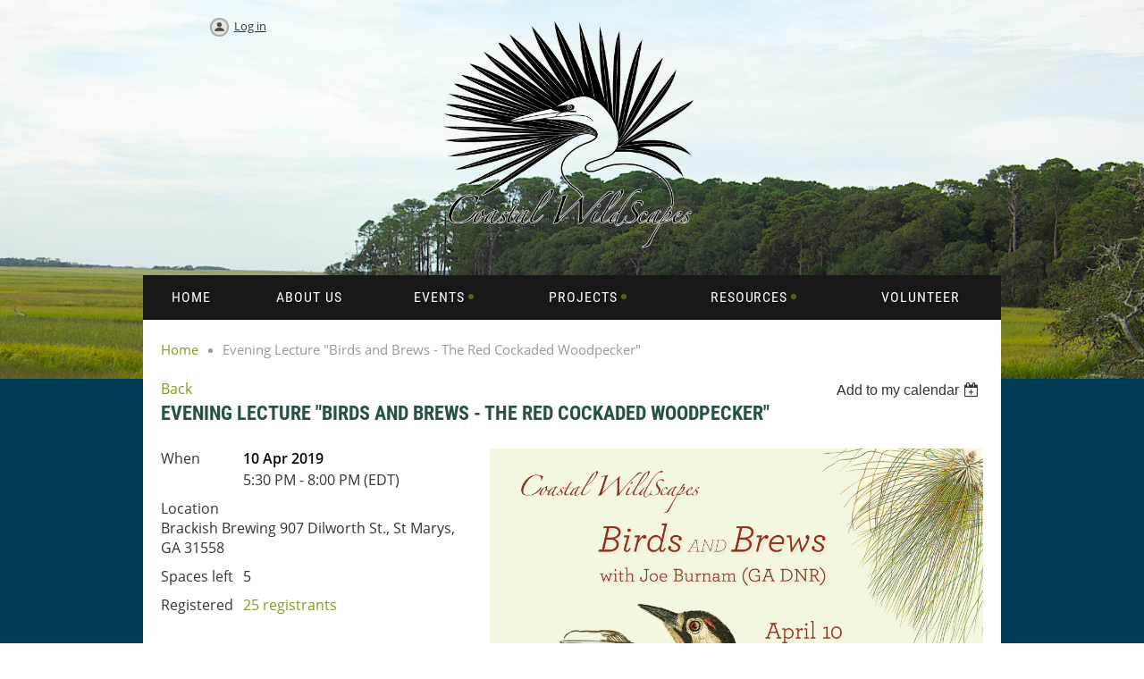

--- FILE ---
content_type: text/html; charset=utf-8
request_url: https://www.coastalwildscapes.org/event-3329188
body_size: 7362
content:
<!DOCTYPE html>
<!--[if lt IE 7 ]><html lang="en" class="no-js ie6 "><![endif]-->
<!--[if IE 7 ]><html lang="en" class="no-js ie7 "> <![endif]-->
<!--[if IE 8 ]><html lang="en" class="no-js ie8 "> <![endif]-->
<!--[if IE 9 ]><html lang="en" class="no-js ie9 "><![endif]-->
<!--[if (gt IE 9)|!(IE)]><!--><html lang="en" class="no-js "> <!--<![endif]-->
  <head id="Head1">
		<link rel="stylesheet" type="text/css" href="https://kit-pro.fontawesome.com/releases/latest/css/pro.min.css" />
<meta name="viewport" content="width=device-width" />

<link href="https://sf.wildapricot.org/BuiltTheme/homestead_beechwood.v3.0/current/a5ddc5df/Styles/combined.css" rel="stylesheet" type="text/css" /><link href="https://www.coastalwildscapes.org/resources/theme/customStyles.css?t=637593554568200000" rel="stylesheet" type="text/css" /><link href="https://live-sf.wildapricot.org/WebUI/built9.11.0-db59b40/scripts/public/react/index-84b33b4.css" rel="stylesheet" type="text/css" /><link href="https://live-sf.wildapricot.org/WebUI/built9.11.0-db59b40/css/shared/ui/shared-ui-compiled.css" rel="stylesheet" type="text/css" /><script type="text/javascript" language="javascript" id="idJavaScriptEnvironment">var bonaPage_BuildVer='9.11.0-db59b40';
var bonaPage_AdminBackendUrl = '/admin/';
var bonaPage_StatRes='https://live-sf.wildapricot.org/WebUI/';
var bonaPage_InternalPageType = { isUndefinedPage : false,isWebPage : false,isAdminPage : false,isDialogPage : false,isSystemPage : true,isErrorPage : false,isError404Page : false };
var bonaPage_PageView = { isAnonymousView : true,isMemberView : false,isAdminView : false };
var WidgetMode = 0;
var bonaPage_IsUserAnonymous = true;
var bonaPage_ThemeVer='a5ddc5df0637593554568200000'; var bonaPage_ThemeId = 'homestead_beechwood.v3.0'; var bonaPage_ThemeVersion = '3.0';
var bonaPage_id='1075141'; version_id='';
if (bonaPage_InternalPageType && (bonaPage_InternalPageType.isSystemPage || bonaPage_InternalPageType.isWebPage) && window.self !== window.top) { var success = true; try { var tmp = top.location.href; if (!tmp) { top.location = self.location; } } catch (err) { try { if (self != top) { top.location = self.location; } } catch (err) { try { if (self != top) { top = self; } success = false; } catch (err) { success = false; } } success = false; } if (!success) { window.onload = function() { document.open('text/html', 'replace'); document.write('<ht'+'ml><he'+'ad></he'+'ad><bo'+'dy><h1>Wrong document context!</h1></bo'+'dy></ht'+'ml>'); document.close(); } } }
try { function waMetricsGlobalHandler(args) { if (WA.topWindow.waMetricsOuterGlobalHandler && typeof(WA.topWindow.waMetricsOuterGlobalHandler) === 'function') { WA.topWindow.waMetricsOuterGlobalHandler(args); }}} catch(err) {}
 try { if (parent && parent.BonaPage) parent.BonaPage.implementBonaPage(window); } catch (err) { }
try { document.write('<style type="text/css"> .WaHideIfJSEnabled, .HideIfJSEnabled { display: none; } </style>'); } catch(err) {}
var bonaPage_WebPackRootPath = 'https://live-sf.wildapricot.org/WebUI/built9.11.0-db59b40/scripts/public/react/';</script><script type="text/javascript" language="javascript" src="https://live-sf.wildapricot.org/WebUI/built9.11.0-db59b40/scripts/shared/bonapagetop/bonapagetop-compiled.js" id="idBonaPageTop"></script><script type="text/javascript" language="javascript" src="https://live-sf.wildapricot.org/WebUI/built9.11.0-db59b40/scripts/public/react/index-84b33b4.js" id="ReactPublicJs"></script><script type="text/javascript" language="javascript" src="https://live-sf.wildapricot.org/WebUI/built9.11.0-db59b40/scripts/shared/ui/shared-ui-compiled.js" id="idSharedJs"></script><script type="text/javascript" language="javascript" src="https://live-sf.wildapricot.org/WebUI/built9.11.0-db59b40/General.js" id=""></script><script type="text/javascript" language="javascript" src="https://sf.wildapricot.org/BuiltTheme/homestead_beechwood.v3.0/current/a5ddc5df/Scripts/combined.js" id=""></script><title>Coastal WildScapes - Evening Lecture &quot;Birds and Brews - The Red Cockaded Woodpecker&quot;</title>
</head>
  <body id="PAGEID_1075141" class="publicContentView LayoutMain">
<div class="mLayout layoutMain" id="mLayout">

<!-- header zone -->
		<div class="zoneHeaderOuter zoneOuter"><div class="zoneHeaderWrap zoneWrap"><div class="zoneHeader zoneInner"><div id="id_Header" data-componentId="Header" class="WaPlaceHolder WaPlaceHolderHeader" style=""><div style="padding-top:20px;"><div id="id_DiYIQHL" data-componentId="DiYIQHL" class="WaLayoutContainerOnly" style=""><table cellspacing="0" cellpadding="0" class="WaLayoutTable" style=""><tr data-componentId="DiYIQHL_row" class="WaLayoutRow"><td id="id_YEAKHkL" data-componentId="YEAKHkL" class="WaLayoutItem" style="width:19%;"><div id="id_X1LRM4W" class="WaLayoutPlaceHolder placeHolderContainer" data-componentId="X1LRM4W" style=""><div style=""><div id="id_PjIfDos" class="WaGadgetOnly WaGadgetLoginButton  gadgetStyleNone" style="margin-bottom:0px;" data-componentId="PjIfDos" ><div class="alignCenter">
  <div class="loginBoxLinkContainer">
    <a class="loginBoxLinkButton" href="https://www.coastalwildscapes.org/Sys/Login">Log in</a>
  </div>
  </div>
</div></div></div></td><td style="" data-componentId="YEAKHkL_separator" class="WaLayoutSeparator"><div style="width: inherit;"></div></td><td id="id_Q5dOQj9" data-componentId="Q5dOQj9" class="WaLayoutItem" style="background-image:url(&#39;https://sf.wildapricot.org/none&#39;);background-position:left top;width:60%;"><div id="id_fEfsv4T" class="WaLayoutPlaceHolder placeHolderContainer" data-componentId="fEfsv4T" style=""><div style=""><div id="id_eD1YMjH" class="WaGadgetOnly WaGadgetContent  gadgetStyleNone" style="margin-bottom:0px;" data-componentId="eD1YMjH" ><div class="gadgetStyleBody gadgetContentEditableArea" style="" data-editableArea="0" data-areaHeight="auto">
<p align="center"><img src="/resources/Pictures/Coastal%20Wildscapes%20Bird%20Logo%20Wordmark%20-%20Black_White_adjusted_EDL_blur2.png" title="" alt="" border="0" width="290" height="266"></p></div>
</div></div></div></td><td style="" data-componentId="Q5dOQj9_separator" class="WaLayoutSeparator"><div style="width: inherit;"></div></td><td id="id_S4TXCLe" data-componentId="S4TXCLe" class="WaLayoutItem" style="width:20%;"></td></tr></table> </div></div>
</div></div></div></div>

		<div class="zoneHeader1Outer zoneOuter"><div class="zoneHeader1Wrap zoneWrap"><div class="zoneHeader1 zoneInner" data-sticky-wrapper="true"><div class="header1StickyWrapper"><div id="id_Header1" data-componentId="Header1" class="WaPlaceHolder WaPlaceHolderHeader1" style=""><div style=""><div id="id_zuluLLB" class="WaGadgetOnly WaGadgetMenuHorizontal  menuStyle001" style="" data-componentId="zuluLLB" ><div class="menuInner">
	<ul class="firstLevel">
<li class=" ">
	<div class="item">
		<a href="https://www.coastalwildscapes.org/" title="Home"><span>Home</span></a>
</div>
</li>
	
<li class=" ">
	<div class="item">
		<a href="https://www.coastalwildscapes.org/ABOUT-US" title="ABOUT US"><span>ABOUT US</span></a>
</div>
</li>
	
<li class=" dir">
	<div class="item">
		<a href="https://www.coastalwildscapes.org/EVENTS" title="EVENTS"><span>EVENTS</span></a>
<ul class="secondLevel">
<li class=" ">
	<div class="item">
		<a href="https://www.coastalwildscapes.org/page-1075202" title="Past Events"><span>Past Events</span></a>
</div>
</li>
	
</ul>
</div>
</li>
	
<li class=" dir">
	<div class="item">
		<a href="https://www.coastalwildscapes.org/PROJECTS" title="PROJECTS"><span>PROJECTS</span></a>
<ul class="secondLevel">
<li class=" dir">
	<div class="item">
		<a href="https://www.coastalwildscapes.org/Cay-Creek" title="Cay Creek Wetlands"><span>Cay Creek Wetlands</span></a>
<ul class="secondLevel">
<li class=" ">
	<div class="item">
		<a href="https://www.coastalwildscapes.org/Teacher-Tools" title="Teacher Tools"><span>Teacher Tools</span></a>
</div>
</li>
	
<li class=" ">
	<div class="item">
		<a href="https://www.coastalwildscapes.org/General-Info" title="General Info"><span>General Info</span></a>
</div>
</li>
	
<li class=" ">
	<div class="item">
		<a href="https://www.coastalwildscapes.org/Interpretive-Signs" title="Interpretive Signs"><span>Interpretive Signs</span></a>
</div>
</li>
	
</ul>
</div>
</li>
	
<li class=" ">
	<div class="item">
		<a href="https://www.coastalwildscapes.org/Woodbine-Signage" title="Woodbine Signage"><span>Woodbine Signage</span></a>
</div>
</li>
	
<li class=" ">
	<div class="item">
		<a href="https://www.coastalwildscapes.org/St.Simons-Elementary-School-Garden" title="St. Simons Elementary School Native Plant Garden"><span>St. Simons Elementary School Native Plant Garden</span></a>
</div>
</li>
	
<li class=" ">
	<div class="item">
		<a href="https://www.coastalwildscapes.org/page-1075241" title="Altama Plantation WMA - Formal Garden"><span>Altama Plantation WMA - Formal Garden</span></a>
</div>
</li>
	
<li class=" ">
	<div class="item">
		<a href="https://www.coastalwildscapes.org/Living-Shoreline" title="Skidaway Island Living Shoreline"><span>Skidaway Island Living Shoreline</span></a>
</div>
</li>
	
<li class=" ">
	<div class="item">
		<a href="https://www.coastalwildscapes.org/Spring-&amp;-Fall-Butterfly-BioBlitz" title="Spring &amp; Fall Butterfly BioBlitz"><span>Spring &amp; Fall Butterfly BioBlitz</span></a>
</div>
</li>
	
</ul>
</div>
</li>
	
<li class=" dir">
	<div class="item">
		<a href="https://www.coastalwildscapes.org/RESOURCE" title="Resources"><span>Resources</span></a>
<ul class="secondLevel">
<li class=" ">
	<div class="item">
		<a href="https://www.coastalwildscapes.org/Native-Plant-Sources" title="Native Plant Sources"><span>Native Plant Sources</span></a>
</div>
</li>
	
<li class=" ">
	<div class="item">
		<a href="https://www.coastalwildscapes.org/Plant-Lists" title="Plant Lists"><span>Plant Lists</span></a>
</div>
</li>
	
<li class=" ">
	<div class="item">
		<a href="https://www.coastalwildscapes.org/Wildlife-Info" title="Wildlife Info"><span>Wildlife Info</span></a>
</div>
</li>
	
<li class=" ">
	<div class="item">
		<a href="https://www.coastalwildscapes.org/Presentations" title="PowerPoint Presentations"><span>PowerPoint Presentations</span></a>
</div>
</li>
	
<li class=" ">
	<div class="item">
		<a href="https://www.coastalwildscapes.org/page-1075179" title="HABITAT CERTIFICATION"><span>HABITAT CERTIFICATION</span></a>
</div>
</li>
	
<li class=" ">
	<div class="item">
		<a href="https://www.coastalwildscapes.org/Links" title="Links"><span>Links</span></a>
</div>
</li>
	
</ul>
</div>
</li>
	
<li class=" ">
	<div class="item">
		<a href="https://www.coastalwildscapes.org/VOLUNTEER" title="VOLUNTEER"><span>VOLUNTEER</span></a>
</div>
</li>
	
</ul>
</div>

<script type="text/javascript">
  if (window.WaMenuHorizontal) { new WaMenuHorizontal({ id: "id_zuluLLB" }); }
</script>
</div></div>
</div></div></div></div></div>

		<div class="zoneHeader2Outer zoneOuter"><div class="zoneHeader2Wrap zoneWrap"><div class="zoneHeader2 zoneInner"><div id="id_Header2" data-componentId="Header2" class="WaPlaceHolder WaPlaceHolderHeader2" style="background-image:url(&#39;https://sf.wildapricot.org/none&#39;);background-position:left top;background-color:#FFFFFF;"><div style="padding-right:20px;padding-bottom:20px;padding-left:20px;"><div id="id_yeJBpfi" class="WaGadgetOnly WaGadgetBreadcrumbs  gadgetStyleNone" style="" data-componentId="yeJBpfi" ><div class="gadgetStyleBody " style=""  data-areaHeight="auto">
<ul>
<li><a href="https://www.coastalwildscapes.org/">Home</a></li>
<li class="last">Evening Lecture &quot;Birds and Brews - The Red Cockaded Woodpecker&quot;</li>
</ul>
</div>
</div></div>
</div></div></div></div>

		<!-- /header zone -->

<!-- content zone -->
	<div class="zoneContentOuter zoneOuter"><div class="zoneContentWrap zoneWrap"><div class="zoneContent zoneInner"><div id="id_Content" data-componentId="Content" class="WaPlaceHolder WaPlaceHolderContent" style="background-color:#FFFFFF;"><div style="padding-top:0px;padding-right:20px;padding-left:20px;"><div id="id_HdIIETy" class="WaGadgetFirst WaGadgetEvents  gadgetStyleNone WaGadgetEventsStateDetails" style="" data-componentId="HdIIETy" >



<form method="post" action="" id="form">
<div class="aspNetHidden">
<input type="hidden" name="__VIEWSTATE" id="__VIEWSTATE" value="k+qWFJJGT2SuxBXGH4cttiYHY9qx4R+ESDs8HA0T11y3qaL4h6L7R2UVEnPY6ww5iFQg/k614V8JU5UhVXkUsAMb8eQgvf21vNBfa72B6iOhlleYMSfhC8/I6sk3psYlTlAd80sofxUc1OStJ4mZXmaKIyMbiO++2JqiOwtHteaOzFAcwrjKk16Kbl1eBeP2eUkmB8sDqrys83apzOmoew6gEKjePzjo1kaqYxlRoD4R+k+R8rc//LzcbjhewDNja2J9IwXDye3p5xUgMn3I1Y9o45Rwv4bElv56Qu8TivWcL8l0" />
</div>

    
    <input type="hidden" name="FunctionalBlock1$contentModeHidden" id="FunctionalBlock1_contentModeHidden" value="1" />



       
  <div id="idEventsTitleMainContainer" class="pageTitleOuterContainer">
    <div id="idEventBackContainer" class="pageBackContainer">
      <a id="FunctionalBlock1_ctl00_eventPageViewBase_ctl00_ctl00_back" class="eventBackLink" href="javascript: history.back();">Back</a>
    </div>
      
    <div id="idEventViewSwitcher" class="pageViewSwitcherOuterContainer">
      
<div class="cornersContainer"><div class="topCorners"><div class="c1"></div><div class="c2"></div><div class="c3"></div><div class="c4"></div><div class="c5"></div></div></div>
  <div class="pageViewSwitcherContainer"><div class="d1"><div class="d2"><div class="d3"><div class="d4"><div class="d5"><div class="d6"><div class="d7"><div class="d8"><div class="d9"><div class="inner">
    <div id="init-add-event-to-calendar-dropdown-3329188" class="semantic-ui" style="color: inherit; background: transparent;"></div>
    <script>
      function initAddEventToCalendarDropDown3329188()
      {
        if (typeof window.initAddEventToCalendarDropDown !== 'function') { return; }
      
        const domNodeId = 'init-add-event-to-calendar-dropdown-3329188';
        const event = {
          id: '3329188',
          title: 'Evening Lecture &quot;Birds and Brews - The Red Cockaded Woodpecker&quot;',
          description: 'Join us for an evening learning about the federally endangered Red Cockaded Woodpecker (RCW) while enjoying craft beers brewed by Brackish Brewing Company. Joe Burnum (GA DNR Wildlife Biologist) is part of the conservation team that has been working for years on increasing the populations of RCWs in Georgia through habitat restoration and releasing breeding pairs in suitable habitat. Large scale historical habitat destruction has pushed many local populations to extinction and to less than 10,000 birds left throughout its natural range. This species requires open Longleaf Pine wiregrass woodlands with trees 80-100 years old for nesting. Drinks served at 5:30pm with Lecture starting at 6:30.    Cost: $15 Members $20 Non-members    Free Koozie &amp;amp; Hors d&amp;#39;oeuvres        '.replace(/\r+/g, ''),
          location: 'Brackish Brewing 907 Dilworth St., St Marys, GA 31558',
          url: window.location.href,
          allDay: 'True' === 'False',
          start: '2019-04-10T21:30:00Z', 
          end: '2019-04-11T00:00:00Z',
          sessions: [{"title":"Evening Lecture &quot;Birds and Brews - The Red Cockaded Woodpecker&quot;","start":"2019-04-10T21:30:00Z","end":"2019-04-11T00:00:00Z","allDay":false}]
        };
      
        window.initAddEventToCalendarDropDown(event, domNodeId);
      }    
    
      window.BonaPage.addPageStateHandler(window.BonaPage.PAGE_PARSED, initAddEventToCalendarDropDown3329188);

    </script>
  </div></div></div></div></div></div></div></div></div></div></div>
<div class="cornersContainer"><div class="bottomCorners"><div class="c5"></div><div class="c4"></div><div class="c3"></div><div class="c2"></div><div class="c1"></div></div></div>

    </div>
    <div class="pageTitleContainer eventsTitleContainer">
      <h1 class="pageTitle SystemPageTitle">
        Evening Lecture &quot;Birds and Brews - The Red Cockaded Woodpecker&quot;
      </h1>
    </div>
  </div>
      

      


<div class="boxOuterContainer boxBaseView"><div class="cornersContainer"><div class="topCorners"><div class="c1"></div><div class="c2"></div><div class="c3"></div><div class="c4"></div><div class="c5"></div><!--[if gt IE 6]><!--><div class="r1"><div class="r2"><div class="r3"><div class="r4"><div class="r5"></div></div></div></div></div><!--<![endif]--></div></div><div  class="boxContainer"><div class="d1"><div class="d2"><div class="d3"><div class="d4"><div class="d5"><div class="d6"><div class="d7"><div class="d8"><div class="d9"><div class="inner">
      
    <div class="boxBodyOuterContainer"><div class="cornersContainer"><div class="topCorners"><div class="c1"></div><div class="c2"></div><div class="c3"></div><div class="c4"></div><div class="c5"></div><!--[if gt IE 6]><!--><div class="r1"><div class="r2"><div class="r3"><div class="r4"><div class="r5"></div></div></div></div></div><!--<![endif]--></div></div><div  class="boxBodyContainer"><div class="d1"><div class="d2"><div class="d3"><div class="d4"><div class="d5"><div class="d6"><div class="d7"><div class="d8"><div class="d9"><div class="inner">
          
        <div class="boxBodyInfoOuterContainer boxBodyInfoViewFill"><div class="cornersContainer"><div class="topCorners"><div class="c1"></div><div class="c2"></div><div class="c3"></div><div class="c4"></div><div class="c5"></div><!--[if gt IE 6]><!--><div class="r1"><div class="r2"><div class="r3"><div class="r4"><div class="r5"></div></div></div></div></div><!--<![endif]--></div></div><div  class="boxBodyInfoContainer"><div class="d1"><div class="d2"><div class="d3"><div class="d4"><div class="d5"><div class="d6"><div class="d7"><div class="d8"><div class="d9"><div class="inner">
              
            

<div class="boxInfoContainer">
  <ul class="boxInfo">
    <li class="eventInfoStartDate">
      <label class="eventInfoBoxLabel">When</label>
      <div class="eventInfoBoxValue"><strong>10 Apr 2019</strong></div>
    </li>
    <li id="FunctionalBlock1_ctl00_eventPageViewBase_ctl00_ctl00_eventInfoBox_startTimeLi" class="eventInfoStartTime">
      <label class="eventInfoBoxLabel">&nbsp;</label>
      <div class="eventInfoBoxValue"><span><div id="FunctionalBlock1_ctl00_eventPageViewBase_ctl00_ctl00_eventInfoBox_startTimeLocalizePanel" client-tz-item="America/New_York" client-tz-formatted=" (EDT)">
	5:30 PM - 8:00 PM
</div></span></div>
    </li>
    
    
    
    
    <li id="FunctionalBlock1_ctl00_eventPageViewBase_ctl00_ctl00_eventInfoBox_locationLi" class="eventInfoLocation">
      <label class="eventInfoBoxLabel">Location</label>
      <div class="eventInfoBoxValue"><span>Brackish Brewing 907 Dilworth St., St Marys, GA 31558</span></div>
    </li>
    <li id="FunctionalBlock1_ctl00_eventPageViewBase_ctl00_ctl00_eventInfoBox_ticketsLeft" class="eventInfoSpacesLeft">
      <label class="eventInfoBoxLabel">Spaces left</label>
      <div class="eventInfoBoxValue"><span>5</span></div>
    </li>
    <li id="FunctionalBlock1_ctl00_eventPageViewBase_ctl00_ctl00_eventInfoBox_alreadyRegistered" class="eventInfoSpacesLeft">
        <label class="eventInfoBoxLabel">Registered</label>
        <div class="eventInfoBoxValue"><span><a id="FunctionalBlock1_ctl00_eventPageViewBase_ctl00_ctl00_eventInfoBox_alreadyRegisteredLink" class="eventInfoBoxRegisterLink" href="https://www.coastalwildscapes.org/event-3329188/Attendees">25 registrants</a></span></div>
      </li>
  </ul>
</div>

            
<div class="registrationInfoContainer">
  
    <h4 id="idRegistrationInfo" class="infoTitle">Registration</h4>
    <div class="infoText"></div>
  
  
    <ul class="registrationInfo">
  
    <li id="FunctionalBlock1_ctl00_eventPageViewBase_ctl00_ctl00_eventRegistrationTypesView_registrationTypesRepeater_ctl01_regTypeLi" class="disabled" title="Available from 21 Mar 2019 through 10 Apr 2019
Available for: Student, Individual, Family, Benefactor, Life, Sustainer
">
      <label class="regTypeLiLabel">
        <strong>
          Member&#39;s Ticket – $15.00
        </strong>
        
        
      </label>
      <div class="regTypeLiValue">
        <span class="regTypeLiValueSpan">
          
        </span>
      </div>
    </li>
  
    <li id="FunctionalBlock1_ctl00_eventPageViewBase_ctl00_ctl00_eventRegistrationTypesView_registrationTypesRepeater_ctl02_regTypeLi" class="disabled" title="Available from 21 Mar 2019 through 10 Apr 2019
">
      <label class="regTypeLiLabel">
        <strong>
          Non-Member&#39;s Ticket – $20.00
        </strong>
        
        
      </label>
      <div class="regTypeLiValue">
        <span class="regTypeLiValueSpan">
          
        </span>
      </div>
    </li>
  
    </ul>  
  
</div>

              
            
              
            <div id="FunctionalBlock1_ctl00_eventPageViewBase_ctl00_ctl00_regTypeHr" class="regTypeHr" style="clear: both;"><hr /></div>

            
                
            
<div class="boxActionContainer">
  <div class="inner">
    
    
    
    
      <div class="infoRegistrationIsClosed">Registration is closed</div>
    
    
  </div>
</div>
              
          <div class="clearEndContainer"></div></div></div></div></div></div></div></div></div></div></div></div><div class="cornersContainer"><div class="bottomCorners"><!--[if gt IE 6]><!--><div class="r1"><div class="r2"><div class="r3"><div class="r4"><div class="r5"></div></div></div></div></div><!--<![endif]--><div class="c5"></div><div class="c4"></div><div class="c3"></div><div class="c2"></div><div class="c1"></div></div></div></div>

          <div class="boxBodyContentOuterContainer"><div class="cornersContainer"><div class="topCorners"><div class="c1"></div><div class="c2"></div><div class="c3"></div><div class="c4"></div><div class="c5"></div><!--[if gt IE 6]><!--><div class="r1"><div class="r2"><div class="r3"><div class="r4"><div class="r5"></div></div></div></div></div><!--<![endif]--></div></div><div  class="boxBodyContentContainer fixedHeight"><div class="d1"><div class="d2"><div class="d3"><div class="d4"><div class="d5"><div class="d6"><div class="d7"><div class="d8"><div class="d9"><div class="inner gadgetEventEditableArea">
                  <p><img src="/resources/Documents/Events%20TAB/2019%20Events/2019%20Coastal%20WildScapes%20-%20Birds%20and%20Brews%20-%20Insta%20V2.jpg" alt="" title="" border="0">Join us for an evening learning about the federally endangered Red Cockaded Woodpecker (RCW) while enjoying craft beers brewed by Brackish Brewing Company. Joe Burnum (GA DNR Wildlife Biologist) is part of the conservation team that has been working for years on increasing the populations of RCWs in Georgia through habitat restoration and releasing breeding pairs in suitable habitat. Large scale historical habitat destruction has pushed many local populations to extinction and to less than 10,000 birds left throughout its natural range. This species requires open Longleaf Pine wiregrass woodlands with trees 80-100 years old for nesting. Drinks served at 5:30pm with Lecture starting at 6:30.</p>

<p>Cost: $15 Members $20 Non-members</p>

<p><strong><font style="font-size: 18px;">Free Koozie &amp; Hors d'oeuvres</font></strong></p>

<p><br></p>
              <div class="clearEndContainer"></div></div></div></div></div></div></div></div></div></div></div></div><div class="cornersContainer"><div class="bottomCorners"><!--[if gt IE 6]><!--><div class="r1"><div class="r2"><div class="r3"><div class="r4"><div class="r5"></div></div></div></div></div><!--<![endif]--><div class="c5"></div><div class="c4"></div><div class="c3"></div><div class="c2"></div><div class="c1"></div></div></div></div>
        
      <div class="clearEndContainer"></div></div></div></div></div></div></div></div></div></div></div></div><div class="cornersContainer"><div class="bottomCorners"><!--[if gt IE 6]><!--><div class="r1"><div class="r2"><div class="r3"><div class="r4"><div class="r5"></div></div></div></div></div><!--<![endif]--><div class="c5"></div><div class="c4"></div><div class="c3"></div><div class="c2"></div><div class="c1"></div></div></div></div>
       
  <div class="clearEndContainer"></div></div></div></div></div></div></div></div></div></div></div></div><div class="cornersContainer"><div class="bottomCorners"><!--[if gt IE 6]><!--><div class="r1"><div class="r2"><div class="r3"><div class="r4"><div class="r5"></div></div></div></div></div><!--<![endif]--><div class="c5"></div><div class="c4"></div><div class="c3"></div><div class="c2"></div><div class="c1"></div></div></div></div>



<script>
    var isBatchWizardRegistration = false;
    if (isBatchWizardRegistration) 
    {
        var graphqlOuterEndpoint = '/sys/api/graphql';;
        var batchEventRegistrationWizard = window.createBatchEventRegistrationWizard(graphqlOuterEndpoint);
        
        batchEventRegistrationWizard.openWizard({
            eventId: 3329188
        });
    }
</script>

 

  
<div class="aspNetHidden">

	<input type="hidden" name="__VIEWSTATEGENERATOR" id="__VIEWSTATEGENERATOR" value="2AE9EEA8" />
</div></form></div><div id="id_FVvMksm" data-componentId="FVvMksm" class="WaLayoutContainer" style=""><table cellspacing="0" cellpadding="0" class="WaLayoutTable" style=""><tr data-componentId="FVvMksm_row" class="WaLayoutRow"><td id="id_ejSChiK" data-componentId="ejSChiK" class="WaLayoutItem" style="width:50%;"><div id="id_KeVBfml" class="WaLayoutPlaceHolder placeHolderContainer" data-componentId="KeVBfml" style=""><div style=""><div id="id_qowz6p7" class="WaGadgetOnly WaGadgetContent  gadgetStyleNone" style="" data-componentId="qowz6p7" ><div class="gadgetStyleBody gadgetContentEditableArea" style="" data-editableArea="0" data-areaHeight="auto">
<p align="center"><font style="font-size: 18px;"><strong>Register by Mail:</strong> RSVP to <a href="mailto:admin@coastalwildscapes.org">admin@coastalwildscapes.org</a>. Remit payment to Coastal WildScapes P.O. Box 1106, Darien GA 31305</font></p></div>
</div></div></div></td><td style="" data-componentId="ejSChiK_separator" class="WaLayoutSeparator"><div style="width: inherit;"></div></td><td id="id_Uu7h3U1" data-componentId="Uu7h3U1" class="WaLayoutItem" style="width:50%;"><div id="id_umtZuDl" class="WaLayoutPlaceHolder placeHolderContainer" data-componentId="umtZuDl" style=""><div style=""><div id="id_muubvzg" class="WaGadgetOnly WaGadgetContent  gadgetStyleNone" style="" data-componentId="muubvzg" ><div class="gadgetStyleBody gadgetContentEditableArea" style="" data-editableArea="0" data-areaHeight="auto">
<p align="center"><a href="/page-1075202"><img src="/resources/Documents/Events%20TAB/past-event-button.png" alt="" title="" border="0" width="133" height="133"></a><br></p></div>
</div></div></div></td></tr></table> </div><div id="id_aGSO14o" class="WaGadget WaGadgetContent  gadgetStyleNone" style="" data-componentId="aGSO14o" ><div class="gadgetStyleBody gadgetContentEditableArea" style="" data-editableArea="0" data-areaHeight="auto">
<p><img src="[data-uri]" class="WaContentDivider WaContentDivider dividerStyle002" data-wacomponenttype="ContentDivider"><br></p></div>
</div><div id="id_BWc9F5L" data-componentId="BWc9F5L" class="WaLayoutContainerLast" style=""><table cellspacing="0" cellpadding="0" class="WaLayoutTable" style=""><tr data-componentId="BWc9F5L_row" class="WaLayoutRow"><td id="id_CTeVCFL" data-componentId="CTeVCFL" class="WaLayoutItem" style="width:22%;"><div id="id_sr6OaAQ" class="WaLayoutPlaceHolder placeHolderContainer" data-componentId="sr6OaAQ" style=""><div style=""><div id="id_ginkSvX" class="WaGadgetOnly WaGadgetContent  gadgetStyleNone" style="" data-componentId="ginkSvX" ><div class="gadgetStyleBody gadgetContentEditableArea" style="" data-editableArea="0" data-areaHeight="auto">
<p style="line-height: 14px;"><strong><a href="/DONATE"><img src="/resources/Pictures/2015-Sponsorship-Opportunities-Button.png" alt="" title="" border="0"></a></strong></p><p style="line-height: 14px;"><strong><strong></strong></strong></p><p style="line-height: 14px;"><strong></strong></p></div>
</div></div></div></td><td style="" data-componentId="CTeVCFL_separator" class="WaLayoutSeparator"><div style="width: inherit;"></div></td><td id="id_pjpr6XB" data-componentId="pjpr6XB" class="WaLayoutItem" style="width:51%;"><div id="id_8KG67R4" class="WaLayoutPlaceHolder placeHolderContainer" data-componentId="8KG67R4" style=""><div style=""><div id="id_sLqJMzU" class="WaGadgetOnly WaGadgetContent  gadgetStyleNone" style="" data-componentId="sLqJMzU" ><div class="gadgetStyleBody gadgetContentEditableArea" style="" data-editableArea="0" data-areaHeight="auto">
<p><font style="font-size: 18px;">Increase your support by contributing to our&nbsp;<strong><a href="/DONATE"><strong>Annual Fundraiser</strong></a></strong>&nbsp;or the&nbsp;</font><strong><a href="/DONATE"><strong><font style="font-size: 18px;">Paul Griffin Scholarship Fund</font></strong></a></strong><br></p></div>
</div></div></div></td><td style="" data-componentId="pjpr6XB_separator" class="WaLayoutSeparator"><div style="width: inherit;"></div></td><td id="id_ugyyzFg" data-componentId="ugyyzFg" class="WaLayoutItem" style="width:26%;"><div id="id_qRIaZLO" class="WaLayoutPlaceHolder placeHolderContainer" data-componentId="qRIaZLO" style=""><div style=""><div id="id_kh567Zu" class="WaGadgetOnly WaGadgetContent  gadgetStyleNone" style="" data-componentId="kh567Zu" ><div class="gadgetStyleBody gadgetContentEditableArea" style="" data-editableArea="0" data-areaHeight="auto">
<p><font style="font-size: 18px;">For <strong><font color="#0076a3">Moonlight and Mistletoe</font></strong> ad space specs click <a href="/resources/Documents/2022%20Coastal%20WildScapes%20Moonlight%20and%20Mistletoe%20Ad%20Specs%20Flyer.pdf" target="_blank"><strong>here</strong></a>!&nbsp;</font><br></p></div>
</div></div></div></td></tr></table> </div></div>
</div></div></div></div>
	<!-- /content zone -->

<!-- footer zone -->
		<div class="zoneFooterOuter zoneOuter"><div class="zoneFooterWrap zoneWrap"><div class="zoneFooter zoneInner"></div></div></div>

		<div class="zoneFooter1Outer zoneOuter"><div class="zoneFooter1Wrap zoneWrap"><div class="zoneFooter1 zoneInner"></div></div></div>

<div class="zoneBranding zoneOuter">
				<div class="zoneInner">
<div id="idFooterPoweredByContainer">
	<span id="idFooterPoweredByWA">
Powered by <a href="http://www.wildapricot.com" target="_blank">Wild Apricot</a> Membership Software</span>
</div>
</div>
			</div>
<!-- /footer zone -->

<div id="idCustomJsContainer" class="cnCustomJsContainer">
<!-- Global site tag (gtag.js) - Google Analytics -->
<script async src="https://www.googletagmanager.com/gtag/js?id=UA-124037993-1">
try
{
    
}
catch(err)
{}</script>
<script>
try
{
    
  window.dataLayer = window.dataLayer || [];
  function gtag(){dataLayer.push(arguments);}
  gtag('js', new Date());

  gtag('config', 'UA-124037993-1');

}
catch(err)
{}</script>
</div>
</div>


<script language="javascript">
	jq$(function(){
	
            jq$(document).ready(function()
			{
				new stickyPlaceholder();
			});

			// ellipsis
			try {
				jq$('.WaGadgetBlog.WaGadgetBlogStateList .fixedHeight, .WaGadgetEvents.WaGadgetEventsStateList .fixedHeight').dotdotdot();
			} catch (err) {}

	});
</script>
</body>
</html>
<script type="text/javascript">if (window.BonaPage && BonaPage.setPageState) { BonaPage.setPageState(BonaPage.PAGE_PARSED); }</script>